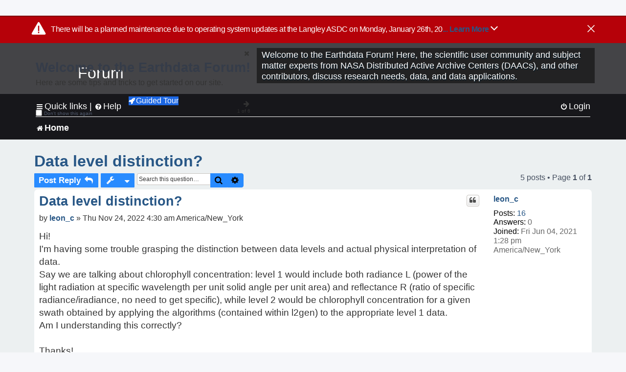

--- FILE ---
content_type: text/html; charset=UTF-8
request_url: https://forum.earthdata.nasa.gov/viewtopic.php?t=3705&sid=c430882b84165628834866a71f89a6b9
body_size: 38062
content:
<!DOCTYPE html>
<html dir="ltr" lang="en-us">
<head>
<meta charset="utf-8" />
<meta http-equiv="X-UA-Compatible" content="IE=edge">
<meta name="viewport" content="width=device-width, initial-scale=1" />
<meta name="google-site-verification" content="xcNHvgwg5nBw1wZ2mw8I2wAQsiZHYdu6Z-XLEcnnZrM" />
<meta name="keywords" content="Data Processing, OBDAAC, Ocean">
<title>Data level distinction? - Earthdata Forum</title>

<!-- Uploading Earthdata UI Library -->
<!-- https://cdn.earthdata.nasa.gov/eui/latest/docs/index.html -->
<!-- Most recent compiled and tested CSS -->
<link href="https://cdn.earthdata.nasa.gov/eui/1.1.7/stylesheets/application.css" rel="stylesheet" />

<!-- Reference JQuery before eui.js-->
<script src="https://ajax.googleapis.com/ajax/libs/jquery/3.5.1/jquery.min.js"></script>
<!-- Latest compiled JavaScript-->
<script src="https://cdn.earthdata.nasa.gov/eui/1.1.7/js/eui.js"></script>

	<link rel="alternate" type="application/atom+xml" title="Feed - Earthdata Forum" href="/app.php/feed?sid=416b4b031ffef3031d094168f8b3f557">			<link rel="alternate" type="application/atom+xml" title="Feed - New Questions" href="/app.php/feed/topics?sid=416b4b031ffef3031d094168f8b3f557">		<link rel="alternate" type="application/atom+xml" title="Feed - Forum - Home" href="/app.php/feed/forum/7?sid=416b4b031ffef3031d094168f8b3f557">	<link rel="alternate" type="application/atom+xml" title="Feed - Question - Data level distinction?" href="/app.php/feed/topic/3705?sid=416b4b031ffef3031d094168f8b3f557">	
	<link rel="canonical" href="https://forum.earthdata.nasa.gov/viewtopic.php?t=3705">

<!--
	phpBB style name: asdc
	Based on style:   prosilver (this is the default phpBB3 style)
-->

<!-- CSS files from prosilver  -->
<link href="/styles/prosilver/theme/stylesheet.css?assets_version=118" rel="stylesheet">
<link href="/styles/prosilver/theme/en_us/stylesheet.css" rel="stylesheet">


<link href="/assets/css/font-awesome.min.css?assets_version=118" rel="stylesheet">
<link href="/styles/asdc/theme/stylesheet.css?assets_version=118" rel="stylesheet">
<link href="/styles/asdc/theme/en_us/stylesheet.css?assets_version=118" rel="stylesheet">




<!--[if lte IE 9]>
	<link href="/styles/prosilver/theme/tweaks.css?assets_version=118" rel="stylesheet">
<![endif]-->

<!-- Google Tag Manager -->
<script>(function(w,d,s,l,i){w[l]=w[l]||[];w[l].push({'gtm.start':
new Date().getTime(),event:'gtm.js'});var f=d.getElementsByTagName(s)[0],
j=d.createElement(s),dl=l!='dataLayer'?'&l='+l:'';j.async=true;j.src=
'https://www.googletagmanager.com/gtm.js?id='+i+dl;f.parentNode.insertBefore(j,f);
})(window,document,'script','dataLayer','GTM-WNP7MLF');</script>
<!-- End Google Tag Manager -->


	
<link href="./ext/kinerity/bestanswer/styles/prosilver/theme/bestanswer.css?assets_version=118" rel="stylesheet" media="screen" />
<link href="./ext/paul999/mention/styles/all/theme/mention.css?assets_version=118" rel="stylesheet" media="screen" />
<link href="./ext/phpbb/pages/styles/prosilver/theme/pages_common.css?assets_version=118" rel="stylesheet" media="screen" />
<link href="./ext/robertheim/topictags/styles/prosilver/theme/rh_topictags.css?assets_version=118" rel="stylesheet" media="screen" />
<link href="./ext/sniper/tables/styles/prosilver/theme/tables.css?assets_version=118" rel="stylesheet" media="screen" />



<!-- CSS files from asdc  -->
<link href="/styles/asdc/theme/prosilver_overwrite.css" rel="stylesheet">
<link href="/styles/asdc/theme/custom.css" rel="stylesheet">
<link href="/styles/asdc/theme/toggle-switch.css" rel="stylesheet" />

<!-- Crazy Egg Heat Map Metrics Monitoring script -->
<script type="text/javascript" src="//script.crazyegg.com/pages/scripts/0013/2090.js" async="async"></script>
<script async type="text/javascript" src="https://dap.digitalgov.gov/Universal-Federated-Analytics-Min.js?agency=NASA&subagency=LARC" id="_fed_an_ua_tag"></script>
</head>
<body id="phpbb" class="nojs notouch section-viewtopic ltr ">
	<div id="earthdata-tophat2" style="height: 32px;"></div>

<!-- Google Tag Manager (noscript) -->
<noscript><iframe src="https://www.googletagmanager.com/ns.html?id=GTM-WNP7MLF"
height="0" width="0" style="display:none;visibility:hidden"></iframe></noscript>
<!-- End Google Tag Manager (noscript) -->

<!-- Add the Status banner -->
<div id="earthdata-notification-banner"></div>
<!-- End Status banner -->

<div id="wrap" class="wrap">
	<a id="top" class="top-anchor" accesskey="t"></a>
	<div id="page-header">
		<div class="headerbar" role="banner">
					<div class="inner">
				<div id="site-description" class="site-description">
					<a id="logo" class="logo" href="/viewforum.php?f=7&amp;sid=416b4b031ffef3031d094168f8b3f557" title="Home">
						<span class="site_logo">
							<!-- Insert Earthdata Forum text inside logo -->
							<h1>Forum</h1>
						</span>
						<span class="a-tag-alt-text">Home Logo</span>
					</a>
					<p>Welcome to the Earthdata Forum! Here, the scientific user community and subject matter experts from NASA Distributed Active Archive Centers (DAACs), and other contributors, discuss research needs, data, and data applications.</p>
					<p class="skiplink"><a href="#start_here">Skip to content</a></p>
				</div>
			</div>
					</div>
				<div class="navbar" role="navigation">
	<div class="inner">

	<ul id="nav-main" class="nav-main linklist" role="menubar">

		<li id="quick-links" class="quick-links dropdown-container responsive-menu" data-skip-responsive="true">
			<a href="#" class="dropdown-trigger">
				<i class="icon fa-bars fa-fw" aria-hidden="true"></i><span>Quick links</span>
			</a> <span class="verticalSeparator"> |</span>
			<div class="dropdown">
				<div class="pointer"><div class="pointer-inner"></div></div>
				<ul class="dropdown-contents" role="menu">
					
											<li class="separator"></li>
																									<li>
								<a href="./viewforum.php?f=7&noReplies=noResponse&amp;sid=416b4b031ffef3031d094168f8b3f557" role="menuitem">
									<i class="icon fa-file-o fa-fw icon-gray" aria-hidden="true"></i><span>Unanswered questions</span>
								</a>
							</li>
							<li>
								<a href="./search.php?search_id=active_topics&amp;sid=416b4b031ffef3031d094168f8b3f557" role="menuitem">
									<i class="icon fa-file-o fa-fw icon-blue" aria-hidden="true"></i><span>Active questions</span>
								</a>
							</li>
							
					
										<li class="separator"></li>

									</ul>
			</div>
		</li>

		
<li id="user-guides" class="quick-links dropdown-container responsive-menu" data-skip-responsive="true">
  <a href="#" class="dropdown-trigger">
    <i class="icon fa-question-circle fa-fw" aria-hidden="true"></i><span>Help</span>
  </a>
  <div class="dropdown">
    <div class="pointer">
      <div class="pointer-inner"></div>
    </div>
    <ul class="dropdown-contents" role="menu">
      <li data-last-responsive="true">
        <a href="/app.php/tag/Data+Recipes/AND?&amp;sid=416b4b031ffef3031d094168f8b3f557" title="Data recipes" role="menuitem">
            <i class="icon fa-book fa-fw" aria-hidden="true"></i><span>Data Recipes</span>
        </a>
      </li>
      <li data-last-responsive="true">
        <a href="/app.php/tag/FAQ/AND?&amp;sid=416b4b031ffef3031d094168f8b3f557" rel="help" title="Frequently Asked Questions" role="menuitem">
          <i class="icon fa-question-circle fa-fw" aria-hidden="true"></i><span>FAQ</span>
          <span class="screen-reader-only">(PDF will open in new tab)</span>
        </a>
      </li>
      <li data-last-responsive="true">
        <a href="https://forum.earthdata.nasa.gov/viewtopic.php?f=7&amp;t=129&amp;sid=416b4b031ffef3031d094168f8b3f557" title="Filter Definitions" role="menuitem">
            <i class="icon fa-book fa-fw" aria-hidden="true"></i><span>What do these filter items mean?</span>
        </a>
      </li>
      <li data-last-responsive="true">
        <a href="./viewforum.php?t=6207&amp;sid=416b4b031ffef3031d094168f8b3f557" role="menuitem">
          <i class="icon fa-file-o fa-fw icon-gray" aria-hidden="true"></i><span>How to Cite</span>
        </a>
      </li>
      <li data-last-responsive="true">
        <a href="ucp.php?mode=terms&amp;sid=416b4b031ffef3031d094168f8b3f557" title="Usage Terms and Copyright" role="menuitem" rel="nofollow noopener" target="_blank">
          <i class="icon fa-book fa-fw" aria-hidden="true"></i><span>Usage Terms and Copyright</span>
        </a>
      </li>
      <li data-last-responsive="true">
        <a href="/ext/asdc/asdc/files/userguide.pdf?sid=416b4b031ffef3031d094168f8b3f557" title="General User Guide" role="menuitem" rel="nofollow noopener" target="_blank">
          <i class="icon fa-file-pdf-o" aria-hidden="true"></i><span>General User Guide</span>
          <span class="screen-reader-only">(PDF will open in new tab)</span>
        </a>
      
                  </li>
      
    </ul>
  </div>
</li>		<button class="eui-btn guided-tour-button" id="guided-tour-modal-button" name="guided_tour_modal" href="#guided_tour_modal"><i class="icon fa-rocket" aria-hidden="true"></i>Guided Tour</button>
			<div id="guided_tour_modal" class="eui-modal-content tour-modals">
				<span style="float: right;" ><i class="icon fa-close" id="guided-tour-close" aria-hidden="true"></i></span>
				<h2 class="first confirm_redirect_link-text" style="font-size: 1.7rem; text-transform: none;">Welcome to the Earthdata Forum!</h2>
				<p id="tour_modal_content" style="font-size: 1rem; word-wrap: normal;">
				Here are some tips and tricks to get you started:
				</p>
				<img src=" " id="tour_modal_image"></img>
				<div>
					<div id="tour_buttons">
						<button id="guided-tour-modal-button-previous" name="guided_tour_modal2" href="#guided_tour_modal2"><i class="icon fa-arrow-left" aria-hidden="true"></i></button>
						<button id="guided-tour-modal-button-next" name="guided_tour_modal2" href="#guided_tour_modal2"><i class="icon fa-arrow-right" aria-hidden="true"></i></button>
					</div><br>
					
					<div id="tour-pagination">
					</div>
					
					<div id="do-not-show-div">
						<input type="checkbox" id="do-not-show" name="do-not-show" value="1">
						<label id="do-not-show-label" for="do-not-show"> Don't show this again</label><br>
					</div>
				</div>
			</div>
		
		<!-- <li data-last-responsive="true">
			<a rel="help" title="Frequently Asked Questions" role="menuitem">
				<i class="icon fa-book fa-fw" aria-hidden="true"></i><span>Data Recipes</span>
			</a>
		</li> -->


				
			<li class="rightside"  data-skip-responsive="true">
			<a href="./ucp.php?mode=login&amp;redirect=viewtopic.php%3Ft%3D3705&amp;sid=416b4b031ffef3031d094168f8b3f557" title="Login" accesskey="x" role="menuitem">
				<i class="icon fa-power-off fa-fw" aria-hidden="true"></i><span>Login</span>
			</a>
		</li>
						</ul>

	<ul id="nav-breadcrumbs" class="nav-breadcrumbs linklist navlinks" role="menubar">
				
		
		<li class="breadcrumbs" itemscope itemtype="https://schema.org/BreadcrumbList">

			
							<span class="crumb" itemtype="https://schema.org/ListItem" itemprop="itemListElement" itemscope><a itemprop="item" href="/viewforum.php?f=7&amp;sid=416b4b031ffef3031d094168f8b3f557" accesskey="h" data-navbar-reference="index"><i class="icon fa-home fa-fw"></i><span itemprop="name">Home</span></a><meta itemprop="position" content="1" /></span>
		
																	

					</li>

		
					<li class="rightside responsive-search">
				<a href="./search.php?sid=416b4b031ffef3031d094168f8b3f557" title="View the advanced search options" role="menuitem">
					<i class="icon fa-search fa-fw" aria-hidden="true"></i><span class="sr-only">Search</span>
				</a>
			</li>
			</ul>

	</div>
</div>
	</div>

	
	<a id="start_here" class="anchor"></a>
	<div id="page-body" class="page-body" role="main">
		
		<script>document.cookie = 'postingSelectedTags=; SameSite=Strict; expires=Thu, 01 Jan 1970 00:00:01 GMT;';</script>
<h2 class="topic-title"><a href="./viewtopic.php?t=3705&amp;sid=416b4b031ffef3031d094168f8b3f557">Data level distinction?</a></h2>
<!-- NOTE: remove the style="display: none" when you want to have the forum description on the topic body -->
<div style="display: none !important;">Use this Forum to find information on, or ask a question about, NASA Earth Science data.<br /></div>
<input type="hidden" id="favorite_user_id" name="favorite_user_id" value="1">


<div class="action-bar bar-top">
	
			<a href="./posting.php?mode=reply&amp;t=3705&amp;sid=416b4b031ffef3031d094168f8b3f557" class="button" title="Post a reply">
							<span>Post Reply</span> <i class="icon fa-reply fa-fw" aria-hidden="true"></i>
					</a>
	
			<div class="dropdown-container dropdown-button-control topic-tools">
		<span title="Question tools" class="button button-secondary dropdown-trigger dropdown-select">
			<i class="icon fa-wrench fa-fw" aria-hidden="true"></i>
			<span class="caret"><i class="icon fa-sort-down fa-fw" aria-hidden="true"></i></span>
		</span>
		<div class="dropdown">
			<div class="pointer"><div class="pointer-inner"></div></div>
			<ul class="dropdown-contents">
																												<li>
					<a href="./viewtopic.php?t=3705&amp;sid=416b4b031ffef3031d094168f8b3f557&amp;view=print" title="Print view" accesskey="p">
						<i class="icon fa-print fa-fw" aria-hidden="true"></i><span>Print view</span>
					</a>
				</li>
											</ul>
		</div>
	</div>
	
			<div class="search-box" role="search">
			<form method="get" id="topic-search" action="./search.php?sid=416b4b031ffef3031d094168f8b3f557">
			<fieldset>
			<legend style="display:none;">Search</legend>
				<input class="inputbox search tiny"  type="search" name="keywords" id="search_keywords" size="20" placeholder="Search this question…" title="Search"/>
				<button class="button button-search" type="submit" title="Search">
					<i class="icon fa-search fa-fw" aria-hidden="true"></i><span class="sr-only">Search</span>
				</button>
				<a href="./search.php?sid=416b4b031ffef3031d094168f8b3f557" class="button button-search-end" title="Advanced search">
					<i class="icon fa-cog fa-fw" aria-hidden="true"></i><span class="sr-only">Advanced search</span>
				</a>
				<input type="hidden" name="t" value="3705" />
<input type="hidden" name="sf" value="msgonly" />
<input type="hidden" name="sid" value="416b4b031ffef3031d094168f8b3f557" />

			</fieldset>
			</form>
		</div>
	
	
			<div class="pagination">
			5 posts
							&bull; Page <strong>1</strong> of <strong>1</strong>
					</div>
		</div>




			<div id="p13254" class="post has-profile bg2">
		<div  class="inner ">

		<dl class="postprofile" id="profile13254">
			<dt class="no-profile-rank no-avatar">
				<div class="avatar-container">
																			</div>
								<a href="./memberlist.php?mode=viewprofile&amp;u=3546&amp;sid=416b4b031ffef3031d094168f8b3f557" class="username">leon_c</a>							</dt>

									
		<dd class="profile-posts"><strong>Posts:</strong> <a href="./search.php?author_id=3546&amp;sr=posts&amp;sid=416b4b031ffef3031d094168f8b3f557">16</a></dd>		<dd class="profile-joined"><strong>Joined:</strong> Fri Jun 04, 2021 1:28 pm America/New_York</dd>		
		
		
<dd id="list_inner_hidden_container_13254" jxdom-closest="dl.postprofile" jxdom-find="dd.profile-joined" jxdom-action="before" >
<div class="profile-answers"><strong>Answers:</strong> 0</div>
</dd>
				    <!-- <dd class="profile-posts" data-user-give-id="3546"><strong>Has&nbsp;endorsed:</strong> <a href="/app.php/thankslist/givens/3546/true?tslash=&amp;sid=416b4b031ffef3031d094168f8b3f557">2 times</a></dd> -->
    <dd class="profile-posts" data-user-receive-id="3546"></dd>

						
		</dl>

		<div class="postbody">
						<div id="post_content13254">

						<h3 class="first"><a href="#p13254">Data level distinction?</a></h3>
			
																<ul class="post-buttons">
																																									<li>
							<a href="./posting.php?mode=quote&amp;p=13254&amp;sid=416b4b031ffef3031d094168f8b3f557" title="Reply with quote" class="button button-icon-only">
								<i class="icon fa-quote-left fa-fw" aria-hidden="true"></i><span class="sr-only">Quote</span>
							</a>
						</li>
															</ul>
							<ul style="float:right; list-style: none; padding-right: 3px">
	</ul>

						<p class="author">
								<span class="responsive-hide">by <strong><a href="./memberlist.php?mode=viewprofile&amp;u=3546&amp;sid=416b4b031ffef3031d094168f8b3f557" class="username">leon_c</a></strong> &raquo; </span>Thu Nov 24, 2022 4:30 am America/New_York
			</p>
			
			
			
			<div class="content">Hi! <br>
I'm having some trouble grasping the distinction between data levels and actual physical interpretation of data. <br>
Say we are talking about chlorophyll concentration: level 1 would include both radiance L (power of the light radiation at specific wavelength per unit solid angle per unit area) and reflectance R (ratio of specific radiance/iradiance, no need to get specific), while level 2 would be chlorophyll concentration for a given swath obtained by applying the algorithms (contained within l2gen) to the appropriate level 1 data. <br>
Am I understanding this correctly?<br>
<br>
Thanks!</div>

			
			
									
						<div id='list_thanks13254'>
</div>
<div id='div_post_reput13254'>
</div>
			
			<hr/>
<strong>Filters:</strong>
	<div class="rh_tag"><a href="/app.php/tag/Data+Processing?sid=416b4b031ffef3031d094168f8b3f557">Data Processing</a></div>
	<div class="rh_tag"><a href="/app.php/tag/OBDAAC?sid=416b4b031ffef3031d094168f8b3f557">OBDAAC</a></div>
	<div class="rh_tag"><a href="/app.php/tag/Ocean?sid=416b4b031ffef3031d094168f8b3f557">Ocean</a></div>
			</div>

		</div>

				<div class="back2top">
						<a href="#top" class="top" title="Top">
				<i class="icon fa-chevron-circle-up fa-fw icon-gray" aria-hidden="true"></i>
				<span class="sr-only">Top</span>
			</a>
					</div>
		
		</div>
	</div>

	<hr class="divider" />
				<div id="p13259" class="post has-profile bg1">
		<div  class="inner ">

		<dl class="postprofile" id="profile13259">
			<dt class="no-profile-rank no-avatar">
				<div class="avatar-container">
																			</div>
								<a href="./memberlist.php?mode=viewprofile&amp;u=309&amp;sid=416b4b031ffef3031d094168f8b3f557" class="username">OB.DAAC-EDL - amscott</a>							</dt>

									
		<dd class="profile-posts"><strong>Posts:</strong> <a href="./search.php?author_id=309&amp;sr=posts&amp;sid=416b4b031ffef3031d094168f8b3f557">426</a></dd>		<dd class="profile-joined"><strong>Joined:</strong> Mon Jun 22, 2020 5:24 pm America/New_York</dd>		
		
		
<dd id="list_inner_hidden_container_13259" jxdom-closest="dl.postprofile" jxdom-find="dd.profile-joined" jxdom-action="before" >
<div class="profile-answers"><strong>Answers:</strong> 1</div>
</dd>
				    <!-- <dd class="profile-posts" data-user-give-id="309"><strong>Has&nbsp;endorsed:</strong> <a href="/app.php/thankslist/givens/309/true?tslash=&amp;sid=416b4b031ffef3031d094168f8b3f557">8 times</a></dd> -->
    <dd class="profile-posts" data-user-receive-id="309"><strong>Endorsed:</strong> <a href="/app.php/thankslist/givens/309/false?tslash=&amp;sid=416b4b031ffef3031d094168f8b3f557">8 times</a></dd>

						
		</dl>

		<div class="postbody">
						<div id="post_content13259">

						<h3 ><a href="#p13259">Re: Data level distinction?</a></h3>
			
																<ul class="post-buttons">
																																									<li>
							<a href="./posting.php?mode=quote&amp;p=13259&amp;sid=416b4b031ffef3031d094168f8b3f557" title="Reply with quote" class="button button-icon-only">
								<i class="icon fa-quote-left fa-fw" aria-hidden="true"></i><span class="sr-only">Quote</span>
							</a>
						</li>
															</ul>
							<ul style="float:right; list-style: none; padding-right: 3px">
	</ul>

						<p class="author">
								<span class="responsive-hide">by <strong><a href="./memberlist.php?mode=viewprofile&amp;u=309&amp;sid=416b4b031ffef3031d094168f8b3f557" class="username">OB.DAAC-EDL - amscott</a></strong> &raquo; </span>Fri Nov 25, 2022 10:39 am America/New_York
			</p>
			
			
			
			<div class="content">Hi, Please take a look at our product descriptions page:<br>
<a href="https://oceancolor.gsfc.nasa.gov/products/" class="postlink">https://oceancolor.gsfc.nasa.gov/products/</a></div>

			
			
									
						<div id='list_thanks13259'>
</div>
<div id='div_post_reput13259'>
</div>
			
						</div>

		</div>

				<div class="back2top">
						<a href="#top" class="top" title="Top">
				<i class="icon fa-chevron-circle-up fa-fw icon-gray" aria-hidden="true"></i>
				<span class="sr-only">Top</span>
			</a>
					</div>
		
		</div>
	</div>

	<hr class="divider" />
				<div id="p13261" class="post has-profile bg2">
		<div  class="inner ">

		<dl class="postprofile" id="profile13261">
			<dt class="no-profile-rank no-avatar">
				<div class="avatar-container">
																			</div>
								<a href="./memberlist.php?mode=viewprofile&amp;u=3546&amp;sid=416b4b031ffef3031d094168f8b3f557" class="username">leon_c</a>							</dt>

									
		<dd class="profile-posts"><strong>Posts:</strong> <a href="./search.php?author_id=3546&amp;sr=posts&amp;sid=416b4b031ffef3031d094168f8b3f557">16</a></dd>		<dd class="profile-joined"><strong>Joined:</strong> Fri Jun 04, 2021 1:28 pm America/New_York</dd>		
		
		
<dd id="list_inner_hidden_container_13261" jxdom-closest="dl.postprofile" jxdom-find="dd.profile-joined" jxdom-action="before" >
<div class="profile-answers"><strong>Answers:</strong> 0</div>
</dd>
				    <!-- <dd class="profile-posts" data-user-give-id="3546"><strong>Has&nbsp;endorsed:</strong> <a href="/app.php/thankslist/givens/3546/true?tslash=&amp;sid=416b4b031ffef3031d094168f8b3f557">2 times</a></dd> -->
    <dd class="profile-posts" data-user-receive-id="3546"></dd>

						
		</dl>

		<div class="postbody">
						<div id="post_content13261">

						<h3 ><a href="#p13261">Re: Data level distinction?</a></h3>
			
																<ul class="post-buttons">
																																									<li>
							<a href="./posting.php?mode=quote&amp;p=13261&amp;sid=416b4b031ffef3031d094168f8b3f557" title="Reply with quote" class="button button-icon-only">
								<i class="icon fa-quote-left fa-fw" aria-hidden="true"></i><span class="sr-only">Quote</span>
							</a>
						</li>
															</ul>
							<ul style="float:right; list-style: none; padding-right: 3px">
	</ul>

						<p class="author">
								<span class="responsive-hide">by <strong><a href="./memberlist.php?mode=viewprofile&amp;u=3546&amp;sid=416b4b031ffef3031d094168f8b3f557" class="username">leon_c</a></strong> &raquo; </span>Fri Nov 25, 2022 10:43 am America/New_York
			</p>
			
			
			
			<div class="content">Hi! <br>
Thanks for the reply. I'm aware of the documentatiton, but the term "geophysical" is still too vague to me and doesn't really help me place radiance and/or reflectance into level 1 or 2...</div>

			
			
									
						<div id='list_thanks13261'>
</div>
<div id='div_post_reput13261'>
</div>
			
						</div>

		</div>

				<div class="back2top">
						<a href="#top" class="top" title="Top">
				<i class="icon fa-chevron-circle-up fa-fw icon-gray" aria-hidden="true"></i>
				<span class="sr-only">Top</span>
			</a>
					</div>
		
		</div>
	</div>

	<hr class="divider" />
				<div id="p13263" class="post has-profile bg1">
		<div  class="inner ">

		<dl class="postprofile" id="profile13263">
			<dt class="no-profile-rank no-avatar">
				<div class="avatar-container">
																			</div>
								<a href="./memberlist.php?mode=viewprofile&amp;u=309&amp;sid=416b4b031ffef3031d094168f8b3f557" class="username">OB.DAAC-EDL - amscott</a>							</dt>

									
		<dd class="profile-posts"><strong>Posts:</strong> <a href="./search.php?author_id=309&amp;sr=posts&amp;sid=416b4b031ffef3031d094168f8b3f557">426</a></dd>		<dd class="profile-joined"><strong>Joined:</strong> Mon Jun 22, 2020 5:24 pm America/New_York</dd>		
		
		
<dd id="list_inner_hidden_container_13263" jxdom-closest="dl.postprofile" jxdom-find="dd.profile-joined" jxdom-action="before" >
<div class="profile-answers"><strong>Answers:</strong> 1</div>
</dd>
				    <!-- <dd class="profile-posts" data-user-give-id="309"><strong>Has&nbsp;endorsed:</strong> <a href="/app.php/thankslist/givens/309/true?tslash=&amp;sid=416b4b031ffef3031d094168f8b3f557">8 times</a></dd> -->
    <dd class="profile-posts" data-user-receive-id="309"><strong>Endorsed:</strong> <a href="/app.php/thankslist/givens/309/false?tslash=&amp;sid=416b4b031ffef3031d094168f8b3f557">8 times</a></dd>

						
		</dl>

		<div class="postbody">
						<div id="post_content13263">

						<h3 ><a href="#p13263">Re: Data level distinction?</a></h3>
			
																<ul class="post-buttons">
																																									<li>
							<a href="./posting.php?mode=quote&amp;p=13263&amp;sid=416b4b031ffef3031d094168f8b3f557" title="Reply with quote" class="button button-icon-only">
								<i class="icon fa-quote-left fa-fw" aria-hidden="true"></i><span class="sr-only">Quote</span>
							</a>
						</li>
															</ul>
							<ul style="float:right; list-style: none; padding-right: 3px">
	</ul>

						<p class="author">
								<span class="responsive-hide">by <strong><a href="./memberlist.php?mode=viewprofile&amp;u=309&amp;sid=416b4b031ffef3031d094168f8b3f557" class="username">OB.DAAC-EDL - amscott</a></strong> &raquo; </span>Fri Nov 25, 2022 11:09 am America/New_York
			</p>
			
			
			
			<div class="content">The <a href="https://oceancolor.gsfc.nasa.gov/atbd/" class="postlink">algorithm descriptions</a> are meant to provide extra detail and they have links to papers at the end of each. Are they helpful? Your question feels familiar.There might have been a past question on the forum from a previous user. If I find it, I will post the link here. <br>
<br>
If the algorithm doesn't help, would you like to be referred to other resources? Is there something we can do to improve the existing documentation for you?</div>

			
			
									
						<div id='list_thanks13263'>
</div>
<div id='div_post_reput13263'>
</div>
			
						</div>

		</div>

				<div class="back2top">
						<a href="#top" class="top" title="Top">
				<i class="icon fa-chevron-circle-up fa-fw icon-gray" aria-hidden="true"></i>
				<span class="sr-only">Top</span>
			</a>
					</div>
		
		</div>
	</div>

	<hr class="divider" />
				<div id="p13267" class="post has-profile bg2">
		<div  class="inner ">

		<dl class="postprofile" id="profile13267">
			<dt class="no-profile-rank no-avatar">
				<div class="avatar-container">
																			</div>
								<a href="./memberlist.php?mode=viewprofile&amp;u=3546&amp;sid=416b4b031ffef3031d094168f8b3f557" class="username">leon_c</a>							</dt>

									
		<dd class="profile-posts"><strong>Posts:</strong> <a href="./search.php?author_id=3546&amp;sr=posts&amp;sid=416b4b031ffef3031d094168f8b3f557">16</a></dd>		<dd class="profile-joined"><strong>Joined:</strong> Fri Jun 04, 2021 1:28 pm America/New_York</dd>		
		
		
<dd id="list_inner_hidden_container_13267" jxdom-closest="dl.postprofile" jxdom-find="dd.profile-joined" jxdom-action="before" >
<div class="profile-answers"><strong>Answers:</strong> 0</div>
</dd>
				    <!-- <dd class="profile-posts" data-user-give-id="3546"><strong>Has&nbsp;endorsed:</strong> <a href="/app.php/thankslist/givens/3546/true?tslash=&amp;sid=416b4b031ffef3031d094168f8b3f557">2 times</a></dd> -->
    <dd class="profile-posts" data-user-receive-id="3546"></dd>

						
		</dl>

		<div class="postbody">
						<div id="post_content13267">

						<h3 ><a href="#p13267">Re: Data level distinction?</a></h3>
			
																<ul class="post-buttons">
																																									<li>
							<a href="./posting.php?mode=quote&amp;p=13267&amp;sid=416b4b031ffef3031d094168f8b3f557" title="Reply with quote" class="button button-icon-only">
								<i class="icon fa-quote-left fa-fw" aria-hidden="true"></i><span class="sr-only">Quote</span>
							</a>
						</li>
															</ul>
							<ul style="float:right; list-style: none; padding-right: 3px">
	</ul>

						<p class="author">
								<span class="responsive-hide">by <strong><a href="./memberlist.php?mode=viewprofile&amp;u=3546&amp;sid=416b4b031ffef3031d094168f8b3f557" class="username">leon_c</a></strong> &raquo; </span>Fri Nov 25, 2022 12:07 pm America/New_York
			</p>
			
			
			
			<div class="content">Combining the two sources it is implicitly implied that L is the only level 1 physical variable, everything else is level 2. Thanks! <br>
<br>
As for suggestions, I reckon some tacit examples of data levels in the documentation would be of great use. <br>
Thank you once again!  <img class="smilies" src="./images/smilies/icon_e_biggrin.gif" width="15" height="17" alt=":D" title="Very Happy"></div>

			
			
									
						<div id='list_thanks13267'>
</div>
<div id='div_post_reput13267'>
</div>
			
						</div>

		</div>

				<div class="back2top">
						<a href="#top" class="top" title="Top">
				<i class="icon fa-chevron-circle-up fa-fw icon-gray" aria-hidden="true"></i>
				<span class="sr-only">Top</span>
			</a>
					</div>
		
		</div>
	</div>

	<hr class="divider" />
	

	<div class="action-bar bar-bottom">
	
			<a href="./posting.php?mode=reply&amp;t=3705&amp;sid=416b4b031ffef3031d094168f8b3f557" class="button" title="Post a reply">
							<span>Post Reply</span> <i class="icon fa-reply fa-fw" aria-hidden="true"></i>
					</a>
		
		<div class="dropdown-container dropdown-button-control topic-tools">
		<span title="Question tools" class="button button-secondary dropdown-trigger dropdown-select">
			<i class="icon fa-wrench fa-fw" aria-hidden="true"></i>
			<span class="caret"><i class="icon fa-sort-down fa-fw" aria-hidden="true"></i></span>
		</span>
		<div class="dropdown">
			<div class="pointer"><div class="pointer-inner"></div></div>
			<ul class="dropdown-contents">
																												<li>
					<a href="./viewtopic.php?t=3705&amp;sid=416b4b031ffef3031d094168f8b3f557&amp;view=print" title="Print view" accesskey="p">
						<i class="icon fa-print fa-fw" aria-hidden="true"></i><span>Print view</span>
					</a>
				</li>
											</ul>
		</div>
	</div>

			<form method="post" action="./viewtopic.php?t=3705&amp;sid=416b4b031ffef3031d094168f8b3f557">
		<div class="dropdown-container dropdown-container-left dropdown-button-control sort-tools">
	<span title="Display and sorting options" class="button button-secondary dropdown-trigger dropdown-select">
		<i class="icon fa-sort-amount-asc fa-fw" aria-hidden="true"></i>
		<span class="caret"><i class="icon fa-sort-down fa-fw" aria-hidden="true"></i></span>
	</span>
	<div class="dropdown hidden">
		<div class="pointer"><div class="pointer-inner"></div></div>
		<div class="dropdown-contents">
			<fieldset class="display-options">
			<legend style="display:none;">SORT</legend>
							<label>Display: <select name="st" id="st"><option value="0" selected="selected">All posts</option><option value="1">1 day</option><option value="7">7 days</option><option value="14">2 weeks</option><option value="30">1 month</option><option value="90">3 months</option><option value="180">6 months</option><option value="365">1 year</option></select></label>
								<label>Sort by: <select name="sk" id="sk"><option value="a">Author</option><option value="t" selected="selected">Post time</option><option value="s">Subject</option></select></label>
				<label>Direction: <select name="sd" id="sd"><option value="a" selected="selected">Ascending</option><option value="d">Descending</option></select></label>
								<hr class="dashed" />
				<input type="submit" class="button2" name="sort" value="Go" />
						</fieldset>
		</div>
	</div>
</div>


		</form>
	
	
	
			<div class="pagination">
			5 posts
							&bull; Page <strong>1</strong> of <strong>1</strong>
					</div>
	</div>


<div class="action-bar actions-jump">
		<p class="jumpbox-return">
		<a href="./viewforum.php?f=7&amp;sid=416b4b031ffef3031d094168f8b3f557" class="left-box arrow-left" accesskey="r">
			<i class="icon fa-angle-left fa-fw icon-black" aria-hidden="true"></i><span>Return to “Home”</span>
		</a>
	</p>
	
		<div class="jumpbox dropdown-container dropdown-container-right dropdown-up dropdown-left dropdown-button-control" id="jumpbox">
			<span title="Jump to" class="button button-secondary dropdown-trigger dropdown-select">
				<span>Jump to</span>
				<span class="caret"><i class="icon fa-sort-down fa-fw" aria-hidden="true"></i></span>
			</span>
		<div class="dropdown">
			<div class="pointer"><div class="pointer-inner"></div></div>
			<ul class="dropdown-contents">
																				<li><a href="./viewforum.php?f=7&amp;sid=416b4b031ffef3031d094168f8b3f557" class="jumpbox-forum-link"> <span> Home</span></a></li>
											</ul>
		</div>
	</div>

	</div>


			</div>


<div id="page-footer" class="page-footer" role="contentinfo">
	<div class="navbar" role="navigation">
	<div class="inner">

	<ul id="nav-footer" class="nav-footer linklist" role="menubar">
		<li class="breadcrumbs">
									<span class="crumb"><a href="/viewforum.php?f=7&amp;sid=416b4b031ffef3031d094168f8b3f557" data-navbar-reference="index"><i class="icon fa-home fa-fw" aria-hidden="true"></i><span>Home</span></a></span>					</li>
		
				<li class="rightside">All times are <span title="America/New York">UTC-05:00</span></li>
														<li class="rightside">
			<a href="/app.php/daac-resources?sid=416b4b031ffef3031d094168f8b3f557" role="menuitem">
				<i class="icon fa-archive fa-fw" aria-hidden="true"></i><span>NASA Distributed Active Archive Centers (DAACs) and Forum Contributors</span>
			</a>
		</li>
								</ul>

	</div>
</div>

	<div class="copyright">
				<p class="footer-row">
			<span class="footer-copyright">Powered by <a href="https://www.phpbb.com/">phpBB</a>&reg; Forum Software &copy; phpBB Limited</span>
		</p>
						<p class="footer-row">
			<a class="footer-link" href="./ucp.php?mode=privacy&amp;sid=416b4b031ffef3031d094168f8b3f557" title="Privacy Policy">
				<span class="footer-link-text">Privacy Policy</span>
			</a>
			|
			<a class="footer-link" href="./ucp.php?mode=terms&amp;sid=416b4b031ffef3031d094168f8b3f557" title="Usage Terms and Copyright">
				<span class="footer-link-text">Usage Terms and Copyright</span>
			</a>
			|
			<a class="footer-link" href="https://www.nasa.gov/accessibility/" title="Accessibility">
				<span class="footer-link-text">Accessibility</span>
			</a>
			|
			<a class="footer-link" href="./ucp.php?mode=login&amp;launchpad=true&amp;sid=416b4b031ffef3031d094168f8b3f557" title="Moderators">
				<span class="footer-link-text">Moderators</span>
			</a>
		</p>
					</div>

	<div id="darkenwrapper" class="darkenwrapper" data-ajax-error-title="AJAX error" data-ajax-error-text="Something went wrong when processing your request." data-ajax-error-text-abort="User aborted request." data-ajax-error-text-timeout="Your request timed out; please try again." data-ajax-error-text-parsererror="Something went wrong with the request and the server returned an invalid reply.">
		<div id="darken" class="darken">&nbsp;</div>
	</div>

	<div id="phpbb_alert" class="phpbb_alert" data-l-err="Error" data-l-timeout-processing-req="Request timed out.">
		<a href="#" class="alert_close">
			<i class="icon fa-times-circle fa-fw" aria-hidden="true"></i>
			<span class="a-tag-alt-text">Close Alert</span>
		</a>
		<span class="alert_title">&nbsp;</span><p class="alert_text"></p>
	</div>
	<div id="phpbb_confirm" class="phpbb_alert">
		<a href="#" class="alert_close">
			<i class="icon fa-times-circle fa-fw" aria-hidden="true"></i>
			<span class="a-tag-alt-text">Close Alert</span>
		</a>
		<div class="alert_text"></div>
	</div>
</div>

</div>

<div>
	<a id="bottom" class="anchor" accesskey="z"></a>
	<img class="sr-only" aria-hidden="true" src="&#x2F;app.php&#x2F;cron&#x2F;cron.task.text_reparser.poll_option&#x3F;sid&#x3D;416b4b031ffef3031d094168f8b3f557" width="1" height="1" alt="">
</div>

<script src="/assets/javascript/jquery-3.6.0.min.js?assets_version=118"></script>
<script src="/assets/javascript/core.js?assets_version=118"></script>



<script src="./ext/kinerity/bestanswer/styles/all/template/jxtools.js?assets_version=118"></script>
<script src="./ext/kinerity/bestanswer/styles/all/template/jxtools.js?assets_version=118"></script>
<script src="./ext/kinerity/bestanswer/styles/all/template/jxtools.js?assets_version=118"></script>
<script src="./ext/kinerity/bestanswer/styles/all/template/jxtools.js?assets_version=118"></script>
<script src="./ext/kinerity/bestanswer/styles/all/template/jxtools.js?assets_version=118"></script>
<script src="./styles/prosilver/template/forum_fn.js?assets_version=118"></script>
<script src="./styles/prosilver/template/ajax.js?assets_version=118"></script>



<!-- CUSTOM CODE HERE -->

<!-- Earthdata Tophat2 -->
<script src="https://cdn.earthdata.nasa.gov/tophat2/tophat2.js"
        id="earthdata-tophat-script"
        data-show-fbm="true"
        data-fbm-subject-line="[FORUM] Application Help - Select Post a New Question for help with data or services"
        data-show-status="true"></script>
<!-- Earthdata Feedback Module -->
<script type="text/javascript" src="https://fbm.earthdata.nasa.gov/for/Earthdata%20Forum/feedback.js"></script>
<script type="text/javascript">feedback.init({showIcon: false});</script>
<!-- Earthdata Banner Widget -->
<script src="https://status.earthdata.nasa.gov/assets/banner_widget.js"></script>
<!-- Earthdata UI Lean Modal -->
<script src="/scripts/lean_modal.js"></script>

<!-- This will include all references to custom js files in the scripts folder -->
<script src="/scripts/helpers.js"></script>
<script src="/scripts/global_variables.js"></script>
<script src="/scripts/styles.js"></script>
<script src="/scripts/main.js" type="module"></script>
<!-- END OF CUSTOM CODE -->

</body>
</html>
